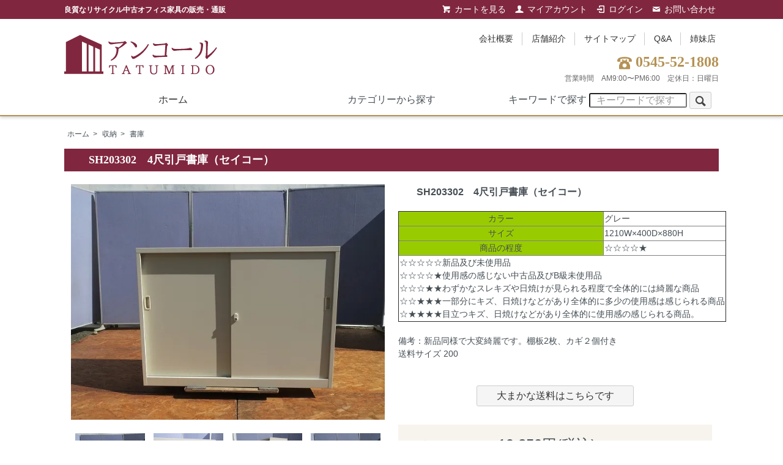

--- FILE ---
content_type: text/html; charset=EUC-JP
request_url: https://encore-tatumido.com/?pid=149820971
body_size: 13396
content:
<!DOCTYPE html PUBLIC "-//W3C//DTD XHTML 1.0 Transitional//EN" "http://www.w3.org/TR/xhtml1/DTD/xhtml1-transitional.dtd">
<html xmlns:og="http://ogp.me/ns#" xmlns:fb="http://www.facebook.com/2008/fbml" xmlns:mixi="http://mixi-platform.com/ns#" xmlns="http://www.w3.org/1999/xhtml" xml:lang="ja" lang="ja" dir="ltr">
<head>
<meta http-equiv="content-type" content="text/html; charset=euc-jp" />
<meta http-equiv="X-UA-Compatible" content="IE=edge,chrome=1" />
<title>SH203302　4尺引戸書庫（セイコー） - アンコールTATUMIDO 辰巳堂 | 静岡県富士市 | 良質なリサイクル中古オフィス家具の販売 </title>
<meta name="Keywords" content="SH203302　4尺引戸書庫（セイコー）,オフィス家具,中古オフィス家具,リサイクル家具,富士市,静岡県" />
<meta name="Description" content="オフィス家具、中古オフィス家具、リサイクル家具の販売をしている『アンコール辰巳堂』のWebサイトです。ワンランク上の上質な中古オフィス家具が ビックリする程お求め易く、良いものは結局お得です！" />
<meta name="Author" content="" />
<meta name="Copyright" content="" />
<meta http-equiv="content-style-type" content="text/css" />
<meta http-equiv="content-script-type" content="text/javascript" />
<link rel="stylesheet" href="https://encore-tatumido.com/css/framework/colormekit.css" type="text/css" />
<link rel="stylesheet" href="https://encore-tatumido.com/css/framework/colormekit-responsive.css" type="text/css" />
<link rel="stylesheet" href="https://img07.shop-pro.jp/PA01357/731/css/4/index.css?cmsp_timestamp=20200702104728" type="text/css" />
<link rel="stylesheet" href="https://img07.shop-pro.jp/PA01357/731/css/4/product.css?cmsp_timestamp=20200702104728" type="text/css" />

<link rel="alternate" type="application/rss+xml" title="rss" href="https://encore-tatumido.com/?mode=rss" />
<script type="text/javascript" src="//ajax.googleapis.com/ajax/libs/jquery/1.7.2/jquery.min.js" ></script>
<meta property="og:title" content="SH203302　4尺引戸書庫（セイコー） - アンコールTATUMIDO 辰巳堂 | 静岡県富士市 | 良質なリサイクル中古オフィス家具の販売 " />
<meta property="og:description" content="オフィス家具、中古オフィス家具、リサイクル家具の販売をしている『アンコール辰巳堂』のWebサイトです。ワンランク上の上質な中古オフィス家具が ビックリする程お求め易く、良いものは結局お得です！" />
<meta property="og:url" content="https://encore-tatumido.com?pid=149820971" />
<meta property="og:site_name" content="アンコールTATUMIDO 辰巳堂 | 静岡県富士市 | 良質なリサイクル中古オフィス家具の販売 " />
<meta property="og:image" content="https://img07.shop-pro.jp/PA01357/731/product/149820971.jpg?cmsp_timestamp=20200330163402"/>
<meta property="og:type" content="product" />
<meta property="product:price:amount" content="19250" />
<meta property="product:price:currency" content="JPY" />
<meta property="product:product_link" content="https://encore-tatumido.com?pid=149820971" />
<script>
  (function(i,s,o,g,r,a,m){i['GoogleAnalyticsObject']=r;i[r]=i[r]||function(){
  (i[r].q=i[r].q||[]).push(arguments)},i[r].l=1*new Date();a=s.createElement(o),
  m=s.getElementsByTagName(o)[0];a.async=1;a.src=g;m.parentNode.insertBefore(a,m)
  })(window,document,'script','https://www.google-analytics.com/analytics.js','ga');

  ga('create', 'UA-85122604-1', 'auto');
  ga('send', 'pageview');

</script>
<script>
  var Colorme = {"page":"product","shop":{"account_id":"PA01357731","title":"\u30a2\u30f3\u30b3\u30fc\u30ebTATUMIDO \u8fb0\u5df3\u5802 | \u9759\u5ca1\u770c\u5bcc\u58eb\u5e02 | \u826f\u8cea\u306a\u30ea\u30b5\u30a4\u30af\u30eb\u4e2d\u53e4\u30aa\u30d5\u30a3\u30b9\u5bb6\u5177\u306e\u8ca9\u58f2 "},"basket":{"total_price":0,"items":[]},"customer":{"id":null},"inventory_control":"product","product":{"shop_uid":"PA01357731","id":149820971,"name":"SH203302\u30004\u5c3a\u5f15\u6238\u66f8\u5eab\uff08\u30bb\u30a4\u30b3\u30fc\uff09","model_number":"","stock_num":1,"sales_price":17500,"sales_price_including_tax":19250,"variants":[],"category":{"id_big":2138816,"id_small":4},"groups":[],"members_price":17500,"members_price_including_tax":19250}};

  (function() {
    function insertScriptTags() {
      var scriptTagDetails = [];
      var entry = document.getElementsByTagName('script')[0];

      scriptTagDetails.forEach(function(tagDetail) {
        var script = document.createElement('script');

        script.type = 'text/javascript';
        script.src = tagDetail.src;
        script.async = true;

        if( tagDetail.integrity ) {
          script.integrity = tagDetail.integrity;
          script.setAttribute('crossorigin', 'anonymous');
        }

        entry.parentNode.insertBefore(script, entry);
      })
    }

    window.addEventListener('load', insertScriptTags, false);
  })();
</script>
<script async src="https://zen.one/analytics.js"></script>
</head>
<body>
<meta name="colorme-acc-payload" content="?st=1&pt=10029&ut=149820971&at=PA01357731&v=20260117144819&re=&cn=4e5b3d45d8ba932ea7caadd32bb74c4d" width="1" height="1" alt="" /><script>!function(){"use strict";Array.prototype.slice.call(document.getElementsByTagName("script")).filter((function(t){return t.src&&t.src.match(new RegExp("dist/acc-track.js$"))})).forEach((function(t){return document.body.removeChild(t)})),function t(c){var r=arguments.length>1&&void 0!==arguments[1]?arguments[1]:0;if(!(r>=c.length)){var e=document.createElement("script");e.onerror=function(){return t(c,r+1)},e.src="https://"+c[r]+"/dist/acc-track.js?rev=3",document.body.appendChild(e)}}(["acclog001.shop-pro.jp","acclog002.shop-pro.jp"])}();</script><script src="https://img.shop-pro.jp/tmpl_js/73/jquery.tile.js"></script>
<script src="https://img.shop-pro.jp/tmpl_js/73/jquery.skOuterClick.js"></script>
  <div id="header">
    
		<div class="header-utility">
		<div id="wrapper" class="mar_auto">
    <ul class="inline col-sm-12 hidden-phone txt_r">
			<li><a href="https://encore-tatumido.com/cart/proxy/basket?shop_id=PA01357731&shop_domain=encore-tatumido.com" class="txt_c_333"><i class="icon-w icon-cart va-10 mar_r_5"></i>カートを見る</a></li>
      <li>
        <a href="https://encore-tatumido.com/?mode=myaccount" class="txt_c_333"><i class="icon-w icon-user va-10 mar_r_5"></i>マイアカウント</a>
      </li>
                                  <li>
            <a href="https://encore-tatumido.com/?mode=login&shop_back_url=https%3A%2F%2Fencore-tatumido.com%2F" class="txt_c_333"><i class="icon-w icon-login va-10 mar_r_5"></i>ログイン</a>
          </li>
              			<li><a href="https://encore-tatumido.shop-pro.jp/customer/inquiries/new" class="txt_c_333"><i class="icon-w icon-mail va-10 mar_r_5"></i>お問い合わせ</a></li>
    </ul>
		</div>
		</div>
    
    
        
		<div id="wrapper" class="mar_auto">
    <h1 class="site_title txt_24"><a href="./" alt="アンコールTATUIMIDO 辰巳堂"><img src="https://img07.shop-pro.jp/PA01357/731/PA01357731.png?cmsp_timestamp=20240527113332" alt="アンコールTATUMIDO 辰巳堂 | 静岡県富士市 | 良質なリサイクル中古オフィス家具の販売 " /></a></h1>
		<h2 class="site_description">良質なリサイクル中古オフィス家具の販売・通販</h2>
</div>
          
    		<div id="wrapper" class="mar_auto">
			<ul class="sub_nav inline">
				          
                                    <li><a href="https://encore-tatumido.com/?mode=f1" class="show txt_c_333">会社概要</a></li>
                          <li><a href="https://encore-tatumido.com/?mode=f2" class="show txt_c_333">店舗紹介</a></li>
                          <li><a href="https://encore-tatumido.com/?mode=f3" class="show txt_c_333">サイトマップ</a></li>
                          <li><a href="https://encore-tatumido.com/?mode=f4" class="show txt_c_333">Q&A</a></li>
                          <li><a href="https://encore-tatumido.com/?mode=f5" class="show txt_c_333">姉妹店</a></li>
                                
			</ul>
			<div class="header-address">
<span class="phone">0545-52-1808</span><br>
営業時間　AM9:00&#12316;PM6:00　<span class="label">定休日：日曜日</span>
			</div>
		<nav id="site-navigation" class="main-navigation" role="navigation">
    <ul class="nav-menu">
      <li class="menu-item"><a href="./" class="txt_c_333">ホーム</a></li>
			<li class="menu-item row"><a href="#">カテゴリーから探す</a>
			<ul class="nav-menu-child category-bnr col-xs-12  col col-lg-8">
		<li class="col col-xs-6 col-lg-3"><a href="http://encore-tatumido.shop-pro.jp/?mode=grp&gid=1427043"><img src="https://img21.shop-pro.jp/PA01357/731/etc/catbnr-1.png?cmsp_timestamp=20160715101321" alt="アンコールセレクション"></a></li>
		<li class="col col-xs-6 col-lg-3"><a href="http://encore-tatumido.shop-pro.jp/?mode=cate&cbid=2138813&csid=0"><img src="https://img21.shop-pro.jp/PA01357/731/etc/catbnr-2.png?cmsp_timestamp=20160715101351" alt="デスク"></a></li>
		<li class="col col-xs-6 col-lg-3"><a href="http://encore-tatumido.shop-pro.jp/?mode=cate&cbid=2138815&csid=0"><img src="https://img21.shop-pro.jp/PA01357/731/etc/catbnr-3.png?cmsp_timestamp=20160715101404" alt="チェア・応接セット"></a></li>
		<li class="col col-xs-6 col-lg-3"><a href="http://encore-tatumido.shop-pro.jp/?mode=cate&cbid=2138816&csid=0"><img src="https://img21.shop-pro.jp/PA01357/731/etc/catbnr-4.png?cmsp_timestamp=20160715101421" alt="収納"></a></li>
		<li class="col col-xs-6 col-lg-3"><a href="http://encore-tatumido.shop-pro.jp/?mode=cate&cbid=2138817&csid=0"><img src="https://img21.shop-pro.jp/PA01357/731/etc/catbnr-5.png?cmsp_timestamp=20160715101434" alt="ロッカー・シューズロッカー"></a></li>
		<li class="col col-xs-6 col-lg-3"><a href="http://encore-tatumido.shop-pro.jp/?mode=cate&cbid=2153041&csid=0"><img src="https://img21.shop-pro.jp/PA01357/731/etc/catbnr-6.png?cmsp_timestamp=20160715101452" alt="テーブル・カウンター"></a></li>
		<li class="col col-xs-6 col-lg-3"><a href="http://encore-tatumido.shop-pro.jp/?mode=cate&cbid=2153042&csid=0"><img src="https://img21.shop-pro.jp/PA01357/731/etc/catbnr-7.png?cmsp_timestamp=20160715101507" alt="パーティション・ホワイトボード"></a></li>
		<li class="col col-xs-6 col-lg-3"><a href="http://encore-tatumido.shop-pro.jp/?mode=cate&cbid=2138818&csid=0"><img src="https://img21.shop-pro.jp/PA01357/731/etc/catbnr-8.png?cmsp_timestamp=20160715101518" alt="その他・木製品"></a></li>
<!--      <li class="child-menu-item">
        <a href="https://encore-tatumido.com/?mode=cate&cbid=2138813&csid=0&sort=n" class="show txt_c_333">
                    デスク
        </a>
      </li>
      <li class="child-menu-item">
        <a href="https://encore-tatumido.com/?mode=cate&cbid=2138815&csid=0&sort=n" class="show txt_c_333">
                    チェア・応接セット
        </a>
      </li>
      <li class="child-menu-item">
        <a href="https://encore-tatumido.com/?mode=cate&cbid=2138816&csid=0&sort=n" class="show txt_c_333">
                    収納
        </a>
      </li>
      <li class="child-menu-item">
        <a href="https://encore-tatumido.com/?mode=cate&cbid=2138817&csid=0&sort=n" class="show txt_c_333">
                    ロッカー・シューズロッカー
        </a>
      </li>
      <li class="child-menu-item">
        <a href="https://encore-tatumido.com/?mode=cate&cbid=2153041&csid=0&sort=n" class="show txt_c_333">
                    テーブル・カウンター
        </a>
      </li>
      <li class="child-menu-item">
        <a href="https://encore-tatumido.com/?mode=cate&cbid=2153042&csid=0&sort=n" class="show txt_c_333">
                    パーティションホワイトボード
        </a>
      </li>
      <li class="child-menu-item">
        <a href="https://encore-tatumido.com/?mode=cate&cbid=2138818&csid=0&sort=n" class="show txt_c_333">
                    木製品・その他
        </a>
      </li>
-->
			</ul>
			</li>
			<!--<li class="menu-item"><a href="http://encore-tatumido.shop-pro.jp/?mode=srh&keyword=">全商品一覧</a>
			</li>-->
			      
      <li class="menu-item"><form action="https://encore-tatumido.com/" method="GET" class="nav-serach">
        <input type="hidden" name="mode" value="srh" /><input type="hidden" name="sort" value="n" />
        キーワードで探す <input type="text" name="keyword" placeholder="キーワードで探す" />
        <button class="btn btn-xs"><i class="icon-lg-b icon-search va-35"></i><span class="visible-phone mar_l_5 pad_r_5 txt_14">SEARCH</span></button>
				</form></li>
      
      
    </ul>
	 </nav>
			
		</div>
  </div>
<div id="wrapper" class="mar_auto">
  <div class="row">
    <div id="contents" class="main col col-lg-12 col-sm-12 mar_b_50">
      <script>
$(function() {
	$('img.thumb').mouseover(function(){
		var selectedSrc = $(this).attr('src').replace(/^(.+)_thumb(\.gif|\.jpg|\.png+)$/, "$1"+"$2");
		$('img.mainImage').stop().fadeOut(50,
			function(){
				$('.product_img_main a').attr('href', selectedSrc);
				$('img.mainImage').stop().fadeIn(200);
				$('img.mainImage').attr('src', selectedSrc);
			}
		);
		$(this).css({"border":"2px solid #80273F"});
	});
	$('img.thumb').mouseout(function(){
		$(this).css({"border":""});
	});
});
/*!
 * Lightbox v2.8.2
 * by Lokesh Dhakar
 *
 * More info:
 * http://lokeshdhakar.com/projects/lightbox2/
 *
 * Copyright 2007, 2015 Lokesh Dhakar
 * Released under the MIT license
 * https://github.com/lokesh/lightbox2/blob/master/LICENSE
 */
!function(a,b){"function"==typeof define&&define.amd?define(["jquery"],b):"object"==typeof exports?module.exports=b(require("jquery")):a.lightbox=b(a.jQuery)}(this,function(a){function b(b){this.album=[],this.currentImageIndex=void 0,this.init(),this.options=a.extend({},this.constructor.defaults),this.option(b)}return b.defaults={albumLabel:"Image %1 of %2",alwaysShowNavOnTouchDevices:!1,fadeDuration:500,fitImagesInViewport:!0,positionFromTop:50,resizeDuration:700,showImageNumberLabel:!0,wrapAround:!1,disableScrolling:!1},b.prototype.option=function(b){a.extend(this.options,b)},b.prototype.imageCountLabel=function(a,b){return this.options.albumLabel.replace(/%1/g,a).replace(/%2/g,b)},b.prototype.init=function(){this.enable(),this.build()},b.prototype.enable=function(){var b=this;a("body").on("click","a[rel^=lightbox], area[rel^=lightbox], a[data-lightbox], area[data-lightbox]",function(c){return b.start(a(c.currentTarget)),!1})},b.prototype.build=function(){var b=this;a('<div id="lightboxOverlay" class="lightboxOverlay"></div><div id="lightbox" class="lightbox"><div class="lb-outerContainer"><div class="lb-container"><img class="lb-image" src="[data-uri]" /><div class="lb-nav"><a class="lb-prev" href="" ></a><a class="lb-next" href="" ></a></div><div class="lb-loader"><a class="lb-cancel"></a></div></div></div><div class="lb-dataContainer"><div class="lb-data"><div class="lb-details"><span class="lb-caption"></span><span class="lb-number"></span></div><div class="lb-closeContainer"><a class="lb-close"></a></div></div></div></div>').appendTo(a("body")),this.$lightbox=a("#lightbox"),this.$overlay=a("#lightboxOverlay"),this.$outerContainer=this.$lightbox.find(".lb-outerContainer"),this.$container=this.$lightbox.find(".lb-container"),this.containerTopPadding=parseInt(this.$container.css("padding-top"),10),this.containerRightPadding=parseInt(this.$container.css("padding-right"),10),this.containerBottomPadding=parseInt(this.$container.css("padding-bottom"),10),this.containerLeftPadding=parseInt(this.$container.css("padding-left"),10),this.$overlay.hide().on("click",function(){return b.end(),!1}),this.$lightbox.hide().on("click",function(c){return"lightbox"===a(c.target).attr("id")&&b.end(),!1}),this.$outerContainer.on("click",function(c){return"lightbox"===a(c.target).attr("id")&&b.end(),!1}),this.$lightbox.find(".lb-prev").on("click",function(){return 0===b.currentImageIndex?b.changeImage(b.album.length-1):b.changeImage(b.currentImageIndex-1),!1}),this.$lightbox.find(".lb-next").on("click",function(){return b.currentImageIndex===b.album.length-1?b.changeImage(0):b.changeImage(b.currentImageIndex+1),!1}),this.$lightbox.find(".lb-loader, .lb-close").on("click",function(){return b.end(),!1})},b.prototype.start=function(b){function c(a){d.album.push({link:a.attr("href"),title:a.attr("data-title")||a.attr("title")})}var d=this,e=a(window);e.on("resize",a.proxy(this.sizeOverlay,this)),a("select, object, embed").css({visibility:"hidden"}),this.sizeOverlay(),this.album=[];var f,g=0,h=b.attr("data-lightbox");if(h){f=a(b.prop("tagName")+'[data-lightbox="'+h+'"]');for(var i=0;i<f.length;i=++i)c(a(f[i])),f[i]===b[0]&&(g=i)}else if("lightbox"===b.attr("rel"))c(b);else{f=a(b.prop("tagName")+'[rel="'+b.attr("rel")+'"]');for(var j=0;j<f.length;j=++j)c(a(f[j])),f[j]===b[0]&&(g=j)}var k=e.scrollTop()+this.options.positionFromTop,l=e.scrollLeft();this.$lightbox.css({top:k+"px",left:l+"px"}).fadeIn(this.options.fadeDuration),this.options.disableScrolling&&a("body").addClass("lb-disable-scrolling"),this.changeImage(g)},b.prototype.changeImage=function(b){var c=this;this.disableKeyboardNav();var d=this.$lightbox.find(".lb-image");this.$overlay.fadeIn(this.options.fadeDuration),a(".lb-loader").fadeIn("slow"),this.$lightbox.find(".lb-image, .lb-nav, .lb-prev, .lb-next, .lb-dataContainer, .lb-numbers, .lb-caption").hide(),this.$outerContainer.addClass("animating");var e=new Image;e.onload=function(){var f,g,h,i,j,k,l;d.attr("src",c.album[b].link),f=a(e),d.width(e.width),d.height(e.height),c.options.fitImagesInViewport&&(l=a(window).width(),k=a(window).height(),j=l-c.containerLeftPadding-c.containerRightPadding-20,i=k-c.containerTopPadding-c.containerBottomPadding-120,c.options.maxWidth&&c.options.maxWidth<j&&(j=c.options.maxWidth),c.options.maxHeight&&c.options.maxHeight<j&&(i=c.options.maxHeight),(e.width>j||e.height>i)&&(e.width/j>e.height/i?(h=j,g=parseInt(e.height/(e.width/h),10),d.width(h),d.height(g)):(g=i,h=parseInt(e.width/(e.height/g),10),d.width(h),d.height(g)))),c.sizeContainer(d.width(),d.height())},e.src=this.album[b].link,this.currentImageIndex=b},b.prototype.sizeOverlay=function(){this.$overlay.width(a(document).width()).height(a(document).height())},b.prototype.sizeContainer=function(a,b){function c(){d.$lightbox.find(".lb-dataContainer").width(g),d.$lightbox.find(".lb-prevLink").height(h),d.$lightbox.find(".lb-nextLink").height(h),d.showImage()}var d=this,e=this.$outerContainer.outerWidth(),f=this.$outerContainer.outerHeight(),g=a+this.containerLeftPadding+this.containerRightPadding,h=b+this.containerTopPadding+this.containerBottomPadding;e!==g||f!==h?this.$outerContainer.animate({width:g,height:h},this.options.resizeDuration,"swing",function(){c()}):c()},b.prototype.showImage=function(){this.$lightbox.find(".lb-loader").stop(!0).hide(),this.$lightbox.find(".lb-image").fadeIn("slow"),this.updateNav(),this.updateDetails(),this.preloadNeighboringImages(),this.enableKeyboardNav()},b.prototype.updateNav=function(){var a=!1;try{document.createEvent("TouchEvent"),a=this.options.alwaysShowNavOnTouchDevices?!0:!1}catch(b){}this.$lightbox.find(".lb-nav").show(),this.album.length>1&&(this.options.wrapAround?(a&&this.$lightbox.find(".lb-prev, .lb-next").css("opacity","1"),this.$lightbox.find(".lb-prev, .lb-next").show()):(this.currentImageIndex>0&&(this.$lightbox.find(".lb-prev").show(),a&&this.$lightbox.find(".lb-prev").css("opacity","1")),this.currentImageIndex<this.album.length-1&&(this.$lightbox.find(".lb-next").show(),a&&this.$lightbox.find(".lb-next").css("opacity","1"))))},b.prototype.updateDetails=function(){var b=this;if("undefined"!=typeof this.album[this.currentImageIndex].title&&""!==this.album[this.currentImageIndex].title&&this.$lightbox.find(".lb-caption").html(this.album[this.currentImageIndex].title).fadeIn("fast").find("a").on("click",function(b){void 0!==a(this).attr("target")?window.open(a(this).attr("href"),a(this).attr("target")):location.href=a(this).attr("href")}),this.album.length>1&&this.options.showImageNumberLabel){var c=this.imageCountLabel(this.currentImageIndex+1,this.album.length);this.$lightbox.find(".lb-number").text(c).fadeIn("fast")}else this.$lightbox.find(".lb-number").hide();this.$outerContainer.removeClass("animating"),this.$lightbox.find(".lb-dataContainer").fadeIn(this.options.resizeDuration,function(){return b.sizeOverlay()})},b.prototype.preloadNeighboringImages=function(){if(this.album.length>this.currentImageIndex+1){var a=new Image;a.src=this.album[this.currentImageIndex+1].link}if(this.currentImageIndex>0){var b=new Image;b.src=this.album[this.currentImageIndex-1].link}},b.prototype.enableKeyboardNav=function(){a(document).on("keyup.keyboard",a.proxy(this.keyboardAction,this))},b.prototype.disableKeyboardNav=function(){a(document).off(".keyboard")},b.prototype.keyboardAction=function(a){var b=27,c=37,d=39,e=a.keyCode,f=String.fromCharCode(e).toLowerCase();e===b||f.match(/x|o|c/)?this.end():"p"===f||e===c?0!==this.currentImageIndex?this.changeImage(this.currentImageIndex-1):this.options.wrapAround&&this.album.length>1&&this.changeImage(this.album.length-1):("n"===f||e===d)&&(this.currentImageIndex!==this.album.length-1?this.changeImage(this.currentImageIndex+1):this.options.wrapAround&&this.album.length>1&&this.changeImage(0))},b.prototype.end=function(){this.disableKeyboardNav(),a(window).off("resize",this.sizeOverlay),this.$lightbox.fadeOut(this.options.fadeDuration),this.$overlay.fadeOut(this.options.fadeDuration),a("select, object, embed").css({visibility:"visible"}),this.options.disableScrolling&&a("body").removeClass("lb-disable-scrolling")},new b});
//# sourceMappingURL=lightbox.min.map
lightbox.option({
      'resizeDuration': 200,
      'wrapAround': true
    })
</script>
<style>
.lb-loader,.lightbox{text-align:center;line-height:0}body:after{content:url(//img21.shop-pro.jp/PA01357/731/etc/close.png?cmsp_timestamp=20160630113257) url(//img21.shop-pro.jp/PA01357/731/etc/loading.gif?cmsp_timestamp=20160630113315) url(//img21.shop-pro.jp/PA01357/731/etc/prev.png?cmsp_timestamp=20160630113346) url(//img21.shop-pro.jp/PA01357/731/etc/next.png?cmsp_timestamp=20160630113333);display:none}.lb-dataContainer:after,.lb-outerContainer:after{content:"";clear:both}body.lb-disable-scrolling{overflow:hidden}.lightboxOverlay{position:absolute;top:0;left:0;z-index:9999;background-color:#000;filter:alpha(Opacity=80);opacity:.8;display:none}.lightbox{position:absolute;left:0;width:100%;z-index:10000;font-weight:400}.lightbox .lb-image{display:block;height:auto;max-width:inherit;border-radius:3px}.lightbox a img{border:none}.lb-outerContainer{position:relative;background-color:#fff;width:250px;height:250px;margin:0 auto;border-radius:4px}.lb-loader,.lb-nav{position:absolute;left:0}.lb-outerContainer:after{display:table}.lb-container{padding:4px}.lb-loader{top:43%;height:25%;width:100%}.lb-cancel{display:block;width:32px;height:32px;margin:0 auto;background:url(//img21.shop-pro.jp/PA01357/731/etc/loading.gif?cmsp_timestamp=20160630113420) no-repeat}.lb-nav{top:0;height:100%;width:100%;z-index:10}.lb-container>.nav{left:0}.lb-nav a{outline:0;background-image:url([data-uri])}.lb-next,.lb-prev{height:100%;cursor:pointer;display:block}.lb-nav a.lb-prev{width:34%;left:0;float:left;background:url(//img21.shop-pro.jp/PA01357/731/etc/prev.png?cmsp_timestamp=20160630113431) left 48% no-repeat;filter:alpha(Opacity=0);opacity:0;-webkit-transition:opacity .6s;-moz-transition:opacity .6s;-o-transition:opacity .6s;transition:opacity .6s}.lb-nav a.lb-prev:hover{filter:alpha(Opacity=100);opacity:1}.lb-nav a.lb-next{width:64%;right:0;float:right;background:url(//img21.shop-pro.jp/PA01357/731/etc/next.png?cmsp_timestamp=20160630113438) right 48% no-repeat;filter:alpha(Opacity=0);opacity:0;-webkit-transition:opacity .6s;-moz-transition:opacity .6s;-o-transition:opacity .6s;transition:opacity .6s}.lb-nav a.lb-next:hover{filter:alpha(Opacity=100);opacity:1}.lb-dataContainer{margin:0 auto;padding-top:5px;width:100%;-moz-border-radius-bottomleft:4px;-webkit-border-bottom-left-radius:4px;border-bottom-left-radius:4px;-moz-border-radius-bottomright:4px;-webkit-border-bottom-right-radius:4px;border-bottom-right-radius:4px}.lb-dataContainer:after{display:table}.lb-data{padding:0 4px;color:#ccc}.lb-data .lb-details{width:85%;float:left;text-align:left;line-height:1.1em}.lb-data .lb-caption{font-size:13px;font-weight:700;line-height:1em}.lb-data .lb-number{display:block;clear:left;padding-bottom:1em;font-size:12px;color:#999}.lb-data .lb-close{display:block;float:right;width:30px;height:30px;background:url(//img21.shop-pro.jp/PA01357/731/etc/close.png?cmsp_timestamp=20160630113449) top right no-repeat;text-align:right;outline:0;filter:alpha(Opacity=70);opacity:.7;-webkit-transition:opacity .2s;-moz-transition:opacity .2s;-o-transition:opacity .2s;transition:opacity .2s}.lb-data .lb-close:hover{cursor:pointer;filter:alpha(Opacity=100);opacity:1}.lb-container {padding: 0;}
</style>

<div id="product">
  
  <div class="small-12 large-12 columns">
    <ul class="topicpath-nav inline txt_12">
      <li><a href="./">ホーム</a></li>
              <li>&nbsp;&gt;&nbsp;<a href="?mode=cate&cbid=2138816&csid=0&sort=n">収納</a></li>
                    <li>&nbsp;&gt;&nbsp;<a href="?mode=cate&cbid=2138816&csid=4&sort=n">書庫</a></li>
          </ul>
      </div>
  
      <form name="product_form" method="post" action="https://encore-tatumido.com/cart/proxy/basket/items/add">
      <h2 class="pad_l_10 mar_b_20 txt_28 txt_fwn bor_b_1"><img class='new_mark_img1' src='https://img.shop-pro.jp/img/new/icons1.gif' style='border:none;display:inline;margin:0px;padding:0px;width:auto;' />SH203302　4尺引戸書庫（セイコー）</h2>
			<div class="row">
          
          <div  class="container-section product_img col col-md-12 col-lg-6">
            <div class="product_img_main">
              							<a href="https://img07.shop-pro.jp/PA01357/731/product/149820971.jpg?cmsp_timestamp=20200330163402"  data-lightbox="image-1"><img src="https://img07.shop-pro.jp/PA01357/731/product/149820971.jpg?cmsp_timestamp=20200330163402" class="product_img_main_img mainImage" alt="" /></a>
                          </div>
                          <div class="product_img_thumb">
                <ul class="row">
                                      <li class="col col-lg-3">
											<a href="https://img07.shop-pro.jp/PA01357/731/product/149820971.jpg?cmsp_timestamp=20200330163402"  data-lightbox="image-1"><img src="https://img07.shop-pro.jp/PA01357/731/product/149820971.jpg?cmsp_timestamp=20200330163402" class="product_img_thumb_img thumb" /></a>
                    </li>
                                                                              <li class="col col-lg-3">
												<a href="https://img07.shop-pro.jp/PA01357/731/product/149820971_o1.jpg?cmsp_timestamp=20200330163402"  data-lightbox="image-1"><img src="https://img07.shop-pro.jp/PA01357/731/product/149820971_o1.jpg?cmsp_timestamp=20200330163402" class="product_img_thumb_img thumb" /></a>
                      </li>
                                                                                <li class="col col-lg-3">
												<a href="https://img07.shop-pro.jp/PA01357/731/product/149820971_o2.jpg?cmsp_timestamp=20200330163402"  data-lightbox="image-1"><img src="https://img07.shop-pro.jp/PA01357/731/product/149820971_o2.jpg?cmsp_timestamp=20200330163402" class="product_img_thumb_img thumb" /></a>
                      </li>
                                                                                <li class="col col-lg-3">
												<a href="https://img07.shop-pro.jp/PA01357/731/product/149820971_o3.jpg?cmsp_timestamp=20200330163402"  data-lightbox="image-1"><img src="https://img07.shop-pro.jp/PA01357/731/product/149820971_o3.jpg?cmsp_timestamp=20200330163402" class="product_img_thumb_img thumb" /></a>
                      </li>
                                                                                <li class="col col-lg-3">
												<a href="https://img07.shop-pro.jp/PA01357/731/product/149820971_o4.jpg?cmsp_timestamp=20200330163402"  data-lightbox="image-1"><img src="https://img07.shop-pro.jp/PA01357/731/product/149820971_o4.jpg?cmsp_timestamp=20200330163402" class="product_img_thumb_img thumb" /></a>
                      </li>
                                                                                                                                                                                                                                                                                                                                                                                                                                                                                                                                                                                                                                                                                                                                                                                                                                                                                                                                                                                                                                                                                                                                                                                                                                                                                                                                                                                                                                                                                                                                                                                                                                                                                                                                                                                                                                    </ul>
              </div>
                      </div>
          
				<div class="container-section product_img col col-md-12 col-lg-6">
				
        <div class="product-order-exp clearfix col-lg-12 mar_b_30">
					<h3 class="mar_b_20 mar_t_0 txt_22"><img class='new_mark_img1' src='https://img.shop-pro.jp/img/new/icons1.gif' style='border:none;display:inline;margin:0px;padding:0px;width:auto;' />SH203302　4尺引戸書庫（セイコー）</h3>
          <table border="1" width="400"><tr><td bgcolor="#99CC00" align="center" nowrap>カラー</td><td bgcolor="#FFFFFF" valign="top" width="200">グレー</td></tr><tr><td bgcolor="#99CC00" align="center" nowrap>サイズ</td><td bgcolor="#FFFFFF" valign="top" width="200">1210W×400D×880H</td></tr><tr><td bgcolor="#99CC00" align="center" nowrap>商品の程度</td><td bgcolor="#FFFFFF" valign="top" width="200">☆☆☆☆★</td></tr><tr><td bgcolor="#FFFFFF" align="left" colspan="2" nowrap>☆☆☆☆☆新品及び未使用品<br>☆☆☆☆★使用感の感じない中古品及びB級未使用品<br>☆☆☆★★わずかなスレキズや日焼けが見られる程度で全体的には綺麗な商品<br>☆☆★★★一部分にキズ、日焼けなどがあり全体的に多少の使用感は感じられる商品<br>☆★★★★目立つキズ、日焼けなどがあり全体的に使用感の感じられる商品。<br></td></tr></table><br />
備考：新品同様で大変綺麗です。棚板2枚、カギ２個付き <br>送料サイズ 200<br />
<br />

					<a href="https://file002.shop-pro.jp/PA01357/731/souryou.pdf" target="_blank" class="btn btn-souryou">大まかな送料はこちらです</a>
				</div>
        
				        
        <div class="col-sm-12 mar_b_30 productforcart">
          <table class="table">
                        <tr>
              <th>
                販売価格              </th>
              <td class="txt_24">
                
                19,250円(税込)
                
                              </td>
            </tr>
                                                              <tr>
                <th>在庫数</th>
                <td>1</td>
              </tr>
                      </table>
										      
            
					      
      <div class="product-order">
        <div>
                      <div class="mar_t_20 mar_b_10">
              <span class="input-prepend input-append">
                <a href="javascript:f_change_num2(document.product_form.product_num,'1',1,1);" class="btn pad_10"><i class="icon-lg-b icon-chevron_up"></i></a>
                <input type="text" name="product_num" value="1" class="pad_10" />
                <a href="javascript:f_change_num2(document.product_form.product_num,'0',1,1);" class="btn pad_10"><i class="icon-lg-b icon-chevron_down"></i></a>
              </span>
                          </div>
            <div class="mar_t_10 mar_b_0 txt_c">
              <span class="disable_cartin mar_5">
                <button class="btn btn-lg btn-addcart" type="submit"><i class="icon-w icon-cart va-10 mar_r_5"></i>カートに入れる</button>
              </span>
                          </div>
                    <p class="stock_error hide mar_t_20 mar_b_20"></p>
        </div>
      </div>
      
        </div>
        
					
					<div class="btn-contact"><i class="icon-lg-b icon-mail va-20"></i><a href="https://encore-tatumido.shop-pro.jp/customer/products/149820971/inquiries/new">この商品について問い合わせる</a></div>

			
        <div class="col-sm-12 mar_b_30">
          <ul class="mar_b_20">
                                    <li><a href="https://encore-tatumido.com/?mode=sk#info">特定商取引法に基づく表記（返品等）</a></li>
            <li><a href="mailto:?subject=%E3%80%90%E3%82%A2%E3%83%B3%E3%82%B3%E3%83%BC%E3%83%ABTATUMIDO%20%E8%BE%B0%E5%B7%B3%E5%A0%82%20%7C%20%E9%9D%99%E5%B2%A1%E7%9C%8C%E5%AF%8C%E5%A3%AB%E5%B8%82%20%7C%20%E8%89%AF%E8%B3%AA%E3%81%AA%E3%83%AA%E3%82%B5%E3%82%A4%E3%82%AF%E3%83%AB%E4%B8%AD%E5%8F%A4%E3%82%AA%E3%83%95%E3%82%A3%E3%82%B9%E5%AE%B6%E5%85%B7%E3%81%AE%E8%B2%A9%E5%A3%B2%20%E3%80%91%E3%81%AE%E3%80%8CSH203302%E3%80%804%E5%B0%BA%E5%BC%95%E6%88%B8%E6%9B%B8%E5%BA%AB%EF%BC%88%E3%82%BB%E3%82%A4%E3%82%B3%E3%83%BC%EF%BC%89%E3%80%8D%E3%81%8C%E3%81%8A%E3%81%99%E3%81%99%E3%82%81%E3%81%A7%E3%81%99%EF%BC%81&body=%0D%0A%0D%0A%E2%96%A0%E5%95%86%E5%93%81%E3%80%8CSH203302%E3%80%804%E5%B0%BA%E5%BC%95%E6%88%B8%E6%9B%B8%E5%BA%AB%EF%BC%88%E3%82%BB%E3%82%A4%E3%82%B3%E3%83%BC%EF%BC%89%E3%80%8D%E3%81%AEURL%0D%0Ahttps%3A%2F%2Fencore-tatumido.com%2F%3Fpid%3D149820971%0D%0A%0D%0A%E2%96%A0%E3%82%B7%E3%83%A7%E3%83%83%E3%83%97%E3%81%AEURL%0Ahttps%3A%2F%2Fencore-tatumido.com%2F">この商品を友達に教える</a></li>
            <li><a href="https://encore-tatumido.com/?mode=cate&cbid=2138816&csid=4&sort=n">買い物を続ける</a></li>
          </ul>
          <ul class="unstyled">
            <li>
              <div class="line-it-button" data-lang="ja" data-type="share-a" data-ver="3"
                         data-color="default" data-size="small" data-count="false" style="display: none;"></div>
                       <script src="https://www.line-website.com/social-plugins/js/thirdparty/loader.min.js" async="async" defer="defer"></script>
              
              <a href="https://twitter.com/share" class="twitter-share-button" data-url="https://encore-tatumido.com/?pid=149820971" data-text="" data-lang="ja" >ツイート</a>
<script charset="utf-8">!function(d,s,id){var js,fjs=d.getElementsByTagName(s)[0],p=/^http:/.test(d.location)?'http':'https';if(!d.getElementById(id)){js=d.createElement(s);js.id=id;js.src=p+'://platform.twitter.com/widgets.js';fjs.parentNode.insertBefore(js,fjs);}}(document, 'script', 'twitter-wjs');</script>
            </li>
            <li>
                            
            </li>
          </ul>
        </div>
        
				</div>
			</div>

      
            

      <input type="hidden" name="user_hash" value="862908124b853b66002a93ae11f0633b"><input type="hidden" name="members_hash" value="862908124b853b66002a93ae11f0633b"><input type="hidden" name="shop_id" value="PA01357731"><input type="hidden" name="product_id" value="149820971"><input type="hidden" name="members_id" value=""><input type="hidden" name="back_url" value="https://encore-tatumido.com/?pid=149820971"><input type="hidden" name="reference_token" value="41baf213f9e3439081b723393309888f"><input type="hidden" name="shop_domain" value="encore-tatumido.com">
    </form>
  </div>


      
      <!---->
      

    </div>
<!--    <div id="side" class="col col-lg-3 col-sm-12 mar_t_20 mar_b_50">
      
            
      
      <form action="https://encore-tatumido.com/" method="GET" class="mar_b_50">
        <input type="hidden" name="mode" value="srh" /><input type="hidden" name="sort" value="n" />
        <select name="cid" class="mar_b_10">
          <option value="">カテゴリーを選択</option>
                      <option value="2138813,0">デスク</option>
                      <option value="2138815,0">チェア・応接セット</option>
                      <option value="2138816,0">収納</option>
                      <option value="2138817,0">ロッカー・シューズロッカー</option>
                      <option value="2153041,0">テーブル・カウンター</option>
                      <option value="2153042,0">パーティションホワイトボード</option>
                      <option value="2138818,0">木製品・その他</option>
                  </select>
        <input type="text" name="keyword" />
        <button class="btn btn-xs"><i class="icon-lg-b icon-search va-35"></i><span class="visible-phone mar_l_5 pad_r_5 txt_14">SEARCH</span></button>
      </form>
      
      
                        <div>
            <h3 class="pad_l_10">カテゴリーから探す</h3>
            <ul class="unstyled bor_b_1 mar_b_50">
                      <li class="pad_10 bor_t_1">
                <a href="https://encore-tatumido.com/?mode=cate&cbid=2138813&csid=0&sort=n" class="show txt_c_333">
                                    デスク
                </a>
              </li>
                                    <li class="pad_10 bor_t_1">
                <a href="https://encore-tatumido.com/?mode=cate&cbid=2138815&csid=0&sort=n" class="show txt_c_333">
                                    チェア・応接セット
                </a>
              </li>
                                    <li class="pad_10 bor_t_1">
                <a href="https://encore-tatumido.com/?mode=cate&cbid=2138816&csid=0&sort=n" class="show txt_c_333">
                                    収納
                </a>
              </li>
                                    <li class="pad_10 bor_t_1">
                <a href="https://encore-tatumido.com/?mode=cate&cbid=2138817&csid=0&sort=n" class="show txt_c_333">
                                    ロッカー・シューズロッカー
                </a>
              </li>
                                    <li class="pad_10 bor_t_1">
                <a href="https://encore-tatumido.com/?mode=cate&cbid=2153041&csid=0&sort=n" class="show txt_c_333">
                                    テーブル・カウンター
                </a>
              </li>
                                    <li class="pad_10 bor_t_1">
                <a href="https://encore-tatumido.com/?mode=cate&cbid=2153042&csid=0&sort=n" class="show txt_c_333">
                                    パーティションホワイトボード
                </a>
              </li>
                                    <li class="pad_10 bor_t_1">
                <a href="https://encore-tatumido.com/?mode=cate&cbid=2138818&csid=0&sort=n" class="show txt_c_333">
                                    木製品・その他
                </a>
              </li>
                    </ul>
          </div>
                    
      
                        <div>
            <h3 class="pad_l_10">グループから探す</h3>
            <ul class="unstyled bor_b_1 mar_b_50">
                    <li class="pad_10 bor_t_1">
              <a href="https://encore-tatumido.com/?mode=grp&gid=1427043&sort=n" class="show txt_c_333">
                                アンコールセレクション
              </a>
            </li>
                    </ul>
          </div>
                    
      <div>
        <h3 class="pad_l_10">コンテンツ</h3>
        <ul class="unstyled bor_b_1 mar_b_50">
          
                                    <li class="pad_10 bor_t_1"><a href="https://encore-tatumido.com/?mode=f1" class="show txt_c_333">会社概要</a></li>
                          <li class="pad_10 bor_t_1"><a href="https://encore-tatumido.com/?mode=f2" class="show txt_c_333">店舗紹介</a></li>
                          <li class="pad_10 bor_t_1"><a href="https://encore-tatumido.com/?mode=f3" class="show txt_c_333">サイトマップ</a></li>
                          <li class="pad_10 bor_t_1"><a href="https://encore-tatumido.com/?mode=f4" class="show txt_c_333">Q&A</a></li>
                          <li class="pad_10 bor_t_1"><a href="https://encore-tatumido.com/?mode=f5" class="show txt_c_333">姉妹店</a></li>
                                
                    <li class="pad_10 bor_t_1"><a href="https://encore-tatumido.com/?mode=sk#payment" class="show txt_c_333">お支払い方法について</a></li>
          <li class="pad_10 bor_t_1"><a href="https://encore-tatumido.com/?mode=sk" class="show txt_c_333">配送方法・送料について</a></li>
                    <li class="pad_10 bor_t_1 hidden-phone"><a href="https://encore-tatumido.com/?mode=rss" class="txt_c_333">RSS</a>&nbsp;/&nbsp;<a href="https://encore-tatumido.com/?mode=atom" class="txt_c_333">ATOM</a></li>
          
          <li class="pad_10 bor_t_1 visible-phone"><a href="https://encore-tatumido.com/?mode=myaccount" class="txt_c_333">マイアカウント</a></li>
                                                  <li class="pad_10 bor_t_1 visible-phone"><a href="https://encore-tatumido.com/?mode=login&shop_back_url=https%3A%2F%2Fencore-tatumido.com%2F" class="txt_c_333">ログイン</a></li>
                                
        </ul>
      </div>
                </div>-->
  </div>
</div>
  <div id="footer" class="site-footer">
		<div id="wrapper" class="mar_auto pad_t_20">
			<div class="calendar">
				<h3>営業日カレンダー</h3>
				  <div class="side_section side_section_cal">
    <div class="side_cal">
      <table class="tbl_calendar">
    <caption>2026年1月</caption>
    <tr>
        <th class="sun">日</th>
        <th>月</th>
        <th>火</th>
        <th>水</th>
        <th>木</th>
        <th>金</th>
        <th class="sat">土</th>
    </tr>
    <tr>
<td></td>
<td></td>
<td></td>
<td></td>
<td class="thu holiday">1</td>
<td class="fri">2</td>
<td class="sat">3</td>
</tr>
<tr>
<td class="sun" style="background-color: #faeff2; color: #80273F;">4</td>
<td class="mon">5</td>
<td class="tue">6</td>
<td class="wed">7</td>
<td class="thu">8</td>
<td class="fri">9</td>
<td class="sat">10</td>
</tr>
<tr>
<td class="sun" style="background-color: #faeff2; color: #80273F;">11</td>
<td class="mon holiday">12</td>
<td class="tue">13</td>
<td class="wed">14</td>
<td class="thu">15</td>
<td class="fri">16</td>
<td class="sat">17</td>
</tr>
<tr>
<td class="sun" style="background-color: #faeff2; color: #80273F;">18</td>
<td class="mon">19</td>
<td class="tue">20</td>
<td class="wed">21</td>
<td class="thu">22</td>
<td class="fri">23</td>
<td class="sat">24</td>
</tr>
<tr>
<td class="sun" style="background-color: #faeff2; color: #80273F;">25</td>
<td class="mon">26</td>
<td class="tue">27</td>
<td class="wed">28</td>
<td class="thu">29</td>
<td class="fri">30</td>
<td class="sat">31</td>
</tr>
</table><table class="tbl_calendar">
    <caption>2026年2月</caption>
    <tr>
        <th class="sun">日</th>
        <th>月</th>
        <th>火</th>
        <th>水</th>
        <th>木</th>
        <th>金</th>
        <th class="sat">土</th>
    </tr>
    <tr>
<td class="sun" style="background-color: #faeff2; color: #80273F;">1</td>
<td class="mon">2</td>
<td class="tue">3</td>
<td class="wed">4</td>
<td class="thu">5</td>
<td class="fri">6</td>
<td class="sat">7</td>
</tr>
<tr>
<td class="sun" style="background-color: #faeff2; color: #80273F;">8</td>
<td class="mon">9</td>
<td class="tue">10</td>
<td class="wed holiday">11</td>
<td class="thu">12</td>
<td class="fri">13</td>
<td class="sat">14</td>
</tr>
<tr>
<td class="sun" style="background-color: #faeff2; color: #80273F;">15</td>
<td class="mon">16</td>
<td class="tue">17</td>
<td class="wed">18</td>
<td class="thu">19</td>
<td class="fri">20</td>
<td class="sat">21</td>
</tr>
<tr>
<td class="sun" style="background-color: #faeff2; color: #80273F;">22</td>
<td class="mon holiday">23</td>
<td class="tue">24</td>
<td class="wed">25</td>
<td class="thu">26</td>
<td class="fri">27</td>
<td class="sat">28</td>
</tr>
</table>
    </div>
      </div>
			</div>
			<div class="footer-nav">
				<h3>Shopping Guide</h3>
    <ul class="inline">
      <li><a href="https://encore-tatumido.com/?mode=sk" class="txt_c_333">支払・配送について</a></li>
      <li><a href="https://encore-tatumido.com/?mode=sk#info" class="txt_c_333">特定商取引法に基づく表記</a></li>
      <li><a href="http://encore-tatumido.shop-pro.jp/?mode=f4" class="txt_c_333">Q&amp;A</a></li>
      <li><a href="https://encore-tatumido.com/cart/proxy/basket?shop_id=PA01357731&shop_domain=encore-tatumido.com" class="txt_c_333">カートを見る</a></li>
			<li><a href="https://encore-tatumido.shop-pro.jp/customer/inquiries/new" class="txt_c_333">お問い合わせ</a></li>
    </ul>
			</div>
			<div class="footer-nav">
				<h3>About Us</h3>
    <ul class="inline">
			<li><a href="./" class="txt_c_333">ホーム</a></li>
      <li><a href="http://encore-tatumido.shop-pro.jp/?mode=f1" class="txt_c_333">会社概要</a></li>
      <li><a href="http://encore-tatumido.shop-pro.jp/?mode=f2" class="txt_c_333">店舗紹介</a></li>
			<li><a href="http://www.encore-tatumido.com/?mode=f5" class="txt_c_333">姉妹店</a></li>
      <li><a href="http://encore-tatumido.shop-pro.jp/?mode=f3#info" class="txt_c_333">サイトマップ</a></li>
      <li><a href="https://encore-tatumido.com/?mode=privacy" class="txt_c_333">プライバシーポリシー</a></li>
    </ul>
			</div>
			<div class="footer-nav">
				<a href="https://line.me/ti/p/%40cig1408x" target="_blank"><img src="https://img21.shop-pro.jp/PA01357/731/etc/bnr-line.png?cmsp_timestamp=20170605092042" alt="LINE@友達登録はこちら"></a>
			</div>
    </div>
		<div>
		</div><address>&copy; 2016 encore tatumido</address></div>
  </div>

<script>
  $(function () {
    // viewport
    var viewport = document.createElement('meta');
    viewport.setAttribute('name', 'viewport');
    viewport.setAttribute('content', 'width=device-width, initial-scale=1.0, maximum-scale=1.0');
    document.getElementsByTagName('head')[0].appendChild(viewport);

    function window_size_switch_func() {
      if($(window).width() >= 768) {
        // product option switch -> table
        $('#prd-opt-table').html($('.prd-opt-table').html());
        $('#prd-opt-table table').addClass('table table-bordered');
        $('#prd-opt-select').empty();
      } else {
        // product option switch -> select
        $('#prd-opt-table').empty();
        if($('#prd-opt-select > *').size() == 0) {
          $('#prd-opt-select').append($('.prd-opt-select').html());
        }
      }
    }
    window_size_switch_func();
    $(window).load(function () {
      $('.history-unit').tile();
    });
    $(window).resize(function () {
      window_size_switch_func();
      $('.history-unit').tile();
    });
  });
	/* Navigation.js */
	(function(){var b,e,h,c,f;b=document.getElementById("site-navigation");if(!b){return}e=b.getElementsByTagName("button")[0];if("undefined"===typeof e){return}h=b.getElementsByTagName("ul")[0];if("undefined"===typeof h){e.style.display="none";return}h.setAttribute("aria-expanded","false");if(-1===h.className.indexOf("nav-menu")){h.className+=" nav-menu"}e.onclick=function(){if(-1!==b.className.indexOf("toggled")){b.className=b.className.replace(" toggled","");e.setAttribute("aria-expanded","false");h.setAttribute("aria-expanded","false")}else{b.className+=" toggled";e.setAttribute("aria-expanded","true");h.setAttribute("aria-expanded","true")}};c=h.getElementsByTagName("a");f=h.getElementsByTagName("ul");for(var d=0,a=f.length;d<a;d++){f[d].parentNode.setAttribute("aria-haspopup","true")}for(d=0,a=c.length;d<a;d++){c[d].addEventListener("focus",g,true);c[d].addEventListener("blur",g,true)}function g(){var i=this;while(-1===i.className.indexOf("nav-menu")){if("li"===i.tagName.toLowerCase()){if(-1!==i.className.indexOf("focus")){i.className=i.className.replace(" focus","")}else{i.className+=" focus"}}i=i.parentElement}}})();
</script><script type="text/javascript" src="https://encore-tatumido.com/js/cart.js" ></script>
<script type="text/javascript" src="https://encore-tatumido.com/js/async_cart_in.js" ></script>
<script type="text/javascript" src="https://encore-tatumido.com/js/product_stock.js" ></script>
<script type="text/javascript" src="https://encore-tatumido.com/js/js.cookie.js" ></script>
<script type="text/javascript" src="https://encore-tatumido.com/js/favorite_button.js" ></script>
</body></html>

--- FILE ---
content_type: text/css
request_url: https://img07.shop-pro.jp/PA01357/731/css/4/index.css?cmsp_timestamp=20200702104728
body_size: 14376
content:
@charset "euc-jp";
* {
    box-sizing: border-box;
}
body {
  background-color: #fff;
  background-image: url(https://img.shop-pro.jp/tmpl_img/73/bg.gif);
  color: #464e54;
}
a {
  color: #464e54;
}
a:hover {
  color: #5e5e5e;
}

/*
 * layout
 */
#wrapper {
  max-width: 1100px;
}

/*
 * contents
 */

#contents {

}

#contents .topicpath-nav {
  margin-bottom: 5px;
}
  #contents .topicpath-nav li {
    padding: 0;
  }
  #contents .topicpath-nav a {
    margin-left: 5px;
  }

/*
 * side
 */

#side .unstyled img {
  display: block;
  margin-bottom: 5px;
}

/*
 * temp
 */

/* font */
.txt_l { text-align: left; }
.txt_c { text-align: center; }
.txt_r { text-align: right; }
.txt_fwn { font-weight: normal; }
.txt_fwb { font-weight: bold; }
.txt_10 { font-size: 10px; }
.txt_12 { font-size: 12px; }
.txt_14 { font-size: 14px; }
.txt_16 { font-size: 16px; }
.txt_18 { font-size: 18px; }
.txt_20 { font-size: 20px; }
.txt_24 { font-size: 24px; }
.txt_28 { font-size: 28px; }
.txt_c_333 {color: #333;}

/* background */
.bgc_gray {
  background-color: #f1f1f1;
}

/* margin */
.mar_auto { margin: 0 auto; }
.mar_0 { margin: 0; }
.mar_t_0 { margin-top: 0; }
.mar_r_0 { margin-right: 0; }
.mar_b_0 { margin-bottom: 0; }
.mar_l_0 { margin-left: 0; }
.mar_5 { margin: 5px; }
.mar_t_5 { margin-top: 5px; }
.mar_r_5 { margin-right: 5px; }
.mar_b_5 { margin-bottom: 5px; }
.mar_l_5 { margin-left: 5px; }
.mar_t_10 { margin-top: 10px; }
.mar_r_10 { margin-right: 10px; }
.mar_b_10 { margin-bottom: 10px; }
.mar_l_10 { margin-left: 10px; }
.mar_t_20 { margin-top: 20px; }
.mar_r_20 { margin-right: 20px; }
.mar_b_20 { margin-bottom: 20px; }
.mar_l_20 { margin-left: 20px; }
.mar_t_30 { margin-top: 30px; }
.mar_r_30 { margin-right: 30px; }
.mar_b_30 { margin-bottom: 30px; }
.mar_l_30 { margin-left: 30px; }
.mar_t_50 { margin-top: 50px; }
.mar_r_50 { margin-right: 50px; }
.mar_b_50 { margin-bottom: 50px; }
.mar_l_50 { margin-left: 50px; }

/* padding */
.pad_v_10 { padding: 10px 0; }
.pad_v_20 { padding: 20px 0; }
.pad_v_30 { padding: 30px 0; }
.pad_0 { padding: 0; }
.pad_t_0 { padding-top: 0; }
.pad_r_0 { padding-right: 0; }
.pad_b_0 { padding-bottom: 0; }
.pad_l_0 { padding-left: 0; }
.pad_5 { padding: 5px; }
.pad_t_5 { padding-top: 5px; }
.pad_r_5 { padding-right: 5px; }
.pad_b_5 { padding-bottom: 5px; }
.pad_l_5 { padding-left: 5px; }
.pad_10 { padding: 10px; }
.pad_t_10 { padding-top: 10px; }
.pad_r_10 { padding-right: 10px; }
.pad_b_10 { padding-bottom: 10px; }
.pad_l_10 { padding-left: 10px; }
.pad_20 { padding: 20px; }
.pad_t_20 { padding-top: 20px; }
.pad_r_20 { padding-right: 20px; }
.pad_b_20 { padding-bottom: 20px; }
.pad_l_20 { padding-left: 20px; }
.pad_30 { padding: 30px}
.pad_t_30 { padding-top: 30px; }
.pad_r_30 { padding-right: 30px; }
.pad_b_30 { padding-bottom: 30px; }
.pad_l_30 { padding-left: 30px; }

/* border */
.bor_t_1 { border-top: 1px solid #eee; }
.bor_r_1 { border-right: 1px solid #eee; }
.bor_b_1 { border-bottom: 1px solid #eee; }
.bor_l_1 { border-left: 1px solid #eee; }

/* vertical align */
.va-10 { vertical-align: -10%; }
.va-20 { vertical-align: -20%; }
.va-30 { vertical-align: -30%; }
.va-35 { vertical-align: -35%; }
.va-40 { vertical-align: -40%; }

@media (max-width: 980px) {
  /* ~980px */
  #base_gmoWrapp,
  #gmo_CMSPbar {
    overflow: hidden;
    min-width: 100% !important;
    width: 100% !important;
  }
}
@media (max-width: 768px) {
  /* ~768px */
  #contents {
    padding-left: 0;
  }
}
@media (max-width: 480px) {
  /* ~480px */
}

/*
 * icons
 */
.icon-user { background-position: -208px 0px; }
.icon-lg-b.icon-user { background-position: -312px 0px; }
.icon-adduser { background-position: -240px 0px; }
.icon-lg-b.icon-adduser { background-position: -360px 0px; }
.icon-login { background-position: -48px -80px; }
.icon-lg-b.icon-login { background-position: -72px -120px; }
.icon-logout { background-position: -32px -80px; }
.icon-lg-b.icon-logout { background-position: -48px -120px; }
.icon-home { background-position: -176px -16px; }
.icon-lg-b.icon-home { background-position: -264px -24px; }
.icon-mail { background-position: -64px 0px; }
.icon-lg-b.icon-mail { background-position: -96px 0px; }
.icon-pencil { background-position: -96px 0px; }
.icon-lg-b.icon-pencil { background-position: -144px 0px; }
.icon-help { background-position: -272px -80px; }
.icon-lg-b.icon-help { background-position: -408px -120px; }
.icon-cart { background-position: -176px -64px; }
.icon-lg-b.icon-cart { background-position: -264px -96px; }
.icon-search { background-position: -208px -16px; }
.icon-lg-b.icon-search { background-position: -312px -24px; }
.icon-chevron_up { background-position: -0px -144px; }
.icon-lg-b.icon-chevron_up { background-position: -0px -216px; }
.icon-chevron_down { background-position: -352px -128px; }
.icon-lg-b.icon-chevron_down { background-position: -528px -192px; }

.icon-b,
.icon-w {
  width: 16px;
  height: 16px;
  display: inline-block;
  *display: inline;
  *zoom: 1;
}
.icon-lg-b,
.icon-lg-w {
  width: 24px;
  height: 24px;
  display: inline-block;
  *display: inline;
  *zoom: 1;
}

.icon-b { background-image: url(https://img.shop-pro.jp/tmpl_img/73/icon16_b.png); }
.icon-w { background-image: url(https://img.shop-pro.jp/tmpl_img/73/icon16_w.png); }
.icon-lg-b { background-image: url(https://img.shop-pro.jp/tmpl_img/73/icon24_b.png); }
.icon-lg-w { background-image: url(https://img.shop-pro.jp/tmpl_img/73/icon24_w.png); }

@media only screen and (-webkit-min-device-pixel-ratio: 2), only screen and (min--moz-device-pixel-ratio: 2), only screen and (-o-min-device-pixel-ratio: 2 / 1), only screen and (min-device-pixel-ratio: 2), only screen and (min-resolution: 192dpi), only screen and (min-resolution: 2dppx) {
  .icon-b,
  .icon-w {
    -webkit-background-size: 368px 320px;
    background-size: 368px 320px;
  }

  .icon-lg-b,
  .icon-lg-w {
    -webkit-background-size: 552px 480px;
    background-size: 552px 480px;
  }

  .icon-b { background-image: url(https://img.shop-pro.jp/tmpl_img/73/icon16_2x_b.png); }
  .icon-w { background-image: url(https://img.shop-pro.jp/tmpl_img/73/icon16_2x_w.png); }
  .icon-lg-b { background-image: url(https://img.shop-pro.jp/tmpl_img/73/icon24_2x_b.png); }
  .icon-lg-w { background-image: url(https://img.shop-pro.jp/tmpl_img/73/icon24_2x_w.png); }
}
@media (max-width: 768px) {
  .icon-b { background-image: url(https://img.shop-pro.jp/tmpl_img/73/icon24_b.png); }
  .icon-w { background-image: url(https://img.shop-pro.jp/tmpl_img/73/icon24_w.png); }
}
@media only screen and (max-width: 768px) and (-webkit-min-device-pixel-ratio: 2), only screen and (max-width: 768px) and (min--moz-device-pixel-ratio: 2), only screen and (max-width: 768px) and (-o-min-device-pixel-ratio: 2 / 1), only screen and (max-width: 768px) and (min-device-pixel-ratio: 2), only screen and (max-width: 768px) and (min-resolution: 192dpi), only screen and (max-width: 768px) and (min-resolution: 2dppx) {
  .icon-b { background-image: url(https://img.shop-pro.jp/tmpl_img/73/icon24_2x_b.png); }
  .icon-w { background-image: url(https://img.shop-pro.jp/tmpl_img/73/icon24_2x_w.png); }
}


/* Customize */
#wrapper {
  position: relative;
    padding: 0 15px;
}
#header {
    border-bottom: 2px solid #B59255;
    box-shadow: 0 2px 5px rgba(0, 0, 0, .2);
}
#contents {
  margin-top: 20px;
    padding: 0 !important;
  position: relative;
}

a img:hover {
    opacity: .7;
}

.header-utility {
    background: #80273F;
    color: #fff;
    padding: 5px 15px;
}
.header-utility ul {
    margin-bottom: 0;
}

.header-utility a {
    color: #fff;
}
.site_title {
    /*text-align: center;*/
    padding: 10px 0 0;
}
.site_description {
    position: absolute;
    top: -50px;
    left: 15px;
    font-size: 12px;
    color: #fff;
}
.sub_nav {
    position: absolute;
    right: 15px;
    top: -85px;
}
.sub_nav li {
    border-left: 1px solid #ccc;
    margin-left: 5px;
    padding-left: 15px !important;
}
.sub_nav li:first-child {
border: none;
}
.sub_nav a {
  display: block;
  padding: 0 !important;
}
.header-address {
    position: absolute;
    right: 15px;
    top: -55px;
    text-align: right;
  font-size: 12px;
  color: #666;
}
.header-address .phone {
    font-size: 24px;
    color: #B59255;
    font-weight: bold;
    background: url(https://img21.shop-pro.jp/PA01357/731/etc/tel.png?cmsp_timestamp=20160621094342) no-repeat left 6px;
    padding-left: 30px;
    padding-top: 3px;
    background-size: 24px;
    font-family: Arial-black;
}

/* �＜�ゃ�潟�����蚊�若�激�с�� */
.main-navigation {
  position: relative;
  font-family: "羝御����", YuMincho, "������������ ProN W3", "Hiragino Mincho ProN", "HG����E", "鐚㍼竺 鐚井����", "鐚㍼竺 ����", serif;
  font-size: 16px;
}
.main-navigation a:hover,  .main-navigation a:focus, .main-navigation a:active{
  text-decoration: none;
}

.main-navigation ul {
    margin: 0 !important;
    display: table;
    table-layout: fixed;
    width: 100%;
}

.menu-item {
    display: table-cell;
  text-align:center;
}

.menu-item a {
    display: block;
    height: 50px;
    line-height: 50px;
}

.menu-item a:hover, .menu-item a:focus {
    color: #B59255;
    border-bottom: 2px solid #B59255;
}

.main-navigation ul.nav-menu-child {
    width: 713px;
  padding-top: 15px;
}

.main-navigation ul.nav-menu-child a {
  height: auto;
  padding: 0;
}

.main-navigation ul.nav-menu-child a:hover, .main-navigation ul.nav-menu-child a:focus {
 border: 1px solid; 
}

.menu-item form {
    margin-bottom: 0;
}

.main-navigation ul ul {
  display: block;
  padding: 0;
    margin: 0;
    box-shadow: 0 3px 3px rgba(0, 0, 0, 0.2);
    float: left;
    position: absolute;
    top: 50px;
    left: -999em;
    z-index: 99999;
  background: #F7F4EE;
  border-top: 1px solid #B59255;
}

.main-navigation ul ul a {
    display: block;
      padding: 0 10px;
}

.main-navigation ul ul li {
    display: inline-block;
}


.main-navigation ul ul li:last-child {
}

.main-navigation li:hover > a,
.main-navigation li.focus > a {

}

.main-navigation ul ul :hover > a,
.main-navigation ul ul .focus > a {
}

.main-navigation ul ul a:hover,
.main-navigation ul ul a.focus {
}

.main-navigation ul li:hover > ul,
.main-navigation ul li.focus > ul {
	left: 0;
}

.main-navigation .current_page_item > a,
.main-navigation .current-menu-item > a,
.main-navigation .current_page_ancestor > a {
}

.nav-serach input[type="text"] {
    padding: 10px;
    font-size: 16px;
    width: 160px;
}


.bx-wrapper .bx-viewport {
    left: 0 !important;
    border: none !important;
    box-shadow: none !important;
}
.free-space {
  width: 100%;
    position: absolute;
    top: 270px;
    text-align: center;
    z-index: 9999;
}
.free-space-inner {
    display: inline-block;
    background: rgba(255,255,255, .7);
    padding: 10px;
    margin: 0 auto;
}
.free-space h3 {
    font-family: "羝御����", YuMincho, "������������ ProN W3", "Hiragino Mincho ProN", "HG����E", "鐚㍼竺 鐚井����", "鐚㍼竺 ����", serif;
    margin: 0;
    font-size: 28px;
    color: #000;
}

#contents h2 {
    font-family: "羝御����", YuMincho, "������������ ProN W3", "Hiragino Mincho ProN", "HG����E", "鐚㍼竺 鐚井����", "鐚㍼竺 ����", serif;
    background: #80273F;
    font-size: 18px;
    font-weight: bold;
    color: #fff;
    padding: 5px 10px;
}

.products_list a {
    display: block;
}

.productlist-unit a {
    display: block;
}

.seller-unit a {
    display: block;
}

.site-footer #wrapper {
  padding-top: 30px;
  padding-bottom: 30px;
  overflow: hidden;
}

.site-footer {
    background: #F7F4EE;
    border-top: 1px solid #B59255;
}

address {
    text-align: center;
    background: #80273F;
    color: #fff;
    padding: 10px 0;
    margin: 0;
}

.category-bnr {
    background: #F7F4EE;
    padding-top: 15px;
      max-width: 713px;
    margin: 0 auto 30px;
}

.category-bnr a {
    display: block;
    text-align: center;
    border: 1px solid #B59255;
    margin-bottom: 15px;
    background: #FFF;
}

.category-bnr a:hover {
  background: none;
}

.category-bnr a img:hover {
  opacity: 1;
}

.calendar, .tbl_calendar {
    float: left;
    margin-right: 2em;
}

.tbl_calendar {
  border: none !important;
  border-collapse: collapse !important;
  border-spacing: 0 !important;
  background: #fff;
  margin-bottom: 20px;
}

.tbl_calendar caption {
    background: #80273F;
    color: #fff;
    padding: 5px;
}

.tbl_calendar th {
    background: #f5f5f5;
}

.tbl_calendar th, .tbl_calendar td {
  padding: 4px !important;
  text-align: center !important;
  border: 1px solid #ccc !important;
}

.footer-nav {
    float: left;
    margin-left: 1.5em;
    max-width: 215px;
}

.footer-nav ul {
    border-top: 1px dotted #B59255;
  float: left;
}

.footer-nav li {
    display: block !important;
    border-bottom: 1px dotted #B59255;
}

.footer-nav li a {
    display: block;
  padding: 10px 0;
}

@media (max-width: 768px) {
  .site_title {
    text-align: center;
}
  .menu-item:last-child {
    display: none;
}
  .free-space {
    position: static;
}
  .free-space-inner {
    padding: 0;
  }
  .free-space h3 {
    font-size: 18px;
}
  .main-navigation ul.nav-menu-child {
    width: 100%;
    padding-bottom: 15px;
  }
  
  .category-bnr a {
    border: none;
    width: auto;
    display: inline-block;
}
  
  .main-navigation ul.nav-menu-child a:hover, .main-navigation ul.nav-menu-child a:focus {
 border: none; 
}
  
 .top-main {
    margin-top: 10px;
}
  
  .main-navigation ul {
    table-layout: auto;
    font-size: 14px;
}
  
  .header-address {
    position: initial;
    text-align: center;
}
  
  .sub_nav {
    position: initial;
    text-align: center;
}
  
  .sub_nav li {
    font-size: 12px;
    padding-left: 10px !important;
    padding-right: 0px !important;
}
  
  .footer-nav,  .footer-nav ul {
    width: 100% !important;
    margin-right: 0;
  }
  
}

--- FILE ---
content_type: text/css
request_url: https://img07.shop-pro.jp/PA01357/731/css/4/product.css?cmsp_timestamp=20200702104728
body_size: 1302
content:
.input-prepend.input-append input {
  font-size: 24px;
  padding-top: 11px;
  padding-bottom: 11px;
  width: 100px;
  text-align: right;
  height: 46px;
}

.product_img_main {
      margin-bottom: 20px;
  position: relative;
}

.product_img_main img {
    width: 100%;
    height: auto;
  opacity: 1 !important;
}

.product_img_main a img:hover {
    opacity: .7 !important;
}

.product_img_main .loupe {
    display: block;
    position: absolute;
    bottom: 10px;
    right: 10px;
    width: 24px;
    height: 24px;
    background: rgba(0, 0, 0, .6);
    text-align: center;
    padding: 8px;
    z-index: 9;
    box-sizing: content-box;
    border-radius: 50%;
}

.product_img_main .loupe:hover {
    background: rgba(0, 0, 0, 1);
}
.product_img_main .loupe img:hover {
  opacity: 1 !important;
}

.product_img_thumb img {
    margin-bottom: 10px;
    border: 2px solid #fff;
}

.productforcart {
    background: #F7F4EE;
    padding: 15px;
}
.productforcart .table th, .productforcart .table td {
  border: none;
}
.btn.btn-lg.btn-addcart {
    width: 100%;
    background: #B59255;
    color: #fff;
  border: none;
}
.btn.btn-lg.btn-addcart:hover {
  background: #967741;
}

.btn-contact {
   margin: 20px 0;
}

.btn-contact a {
  display: inline-block;
  padding: 10px 5px;
  font-size: 18px;
  color: #80273F;
  font-weight: bold;
}
a.btn.btn-souryou {
    display: block;
    margin: 20px auto 0;
    font-size: 16px;
    width: 50%;
}

--- FILE ---
content_type: text/plain
request_url: https://www.google-analytics.com/j/collect?v=1&_v=j102&a=1302624266&t=pageview&_s=1&dl=https%3A%2F%2Fencore-tatumido.com%2F%3Fpid%3D149820971&ul=en-us%40posix&dt=SH203302%E3%80%804%E5%B0%BA%E5%BC%95%E6%88%B8%E6%9B%B8%E5%BA%AB%EF%BC%88%E3%82%BB%E3%82%A4%E3%82%B3%E3%83%BC%EF%BC%89%20-%20%E3%82%A2%E3%83%B3%E3%82%B3%E3%83%BC%E3%83%ABTATUMIDO%20%E8%BE%B0%E5%B7%B3%E5%A0%82%20%7C%20%E9%9D%99%E5%B2%A1%E7%9C%8C%E5%AF%8C%E5%A3%AB%E5%B8%82%20%7C%20%E8%89%AF%E8%B3%AA%E3%81%AA%E3%83%AA%E3%82%B5%E3%82%A4%E3%82%AF%E3%83%AB%E4%B8%AD%E5%8F%A4%E3%82%AA%E3%83%95%E3%82%A3%E3%82%B9%E5%AE%B6%E5%85%B7%E3%81%AE%E8%B2%A9%E5%A3%B2&sr=1280x720&vp=1280x720&_u=IEBAAEABAAAAACAAI~&jid=1547746632&gjid=1565340057&cid=2039594694.1768628901&tid=UA-85122604-1&_gid=825980088.1768628901&_r=1&_slc=1&z=1287986820
body_size: -452
content:
2,cG-23VGV15SM1